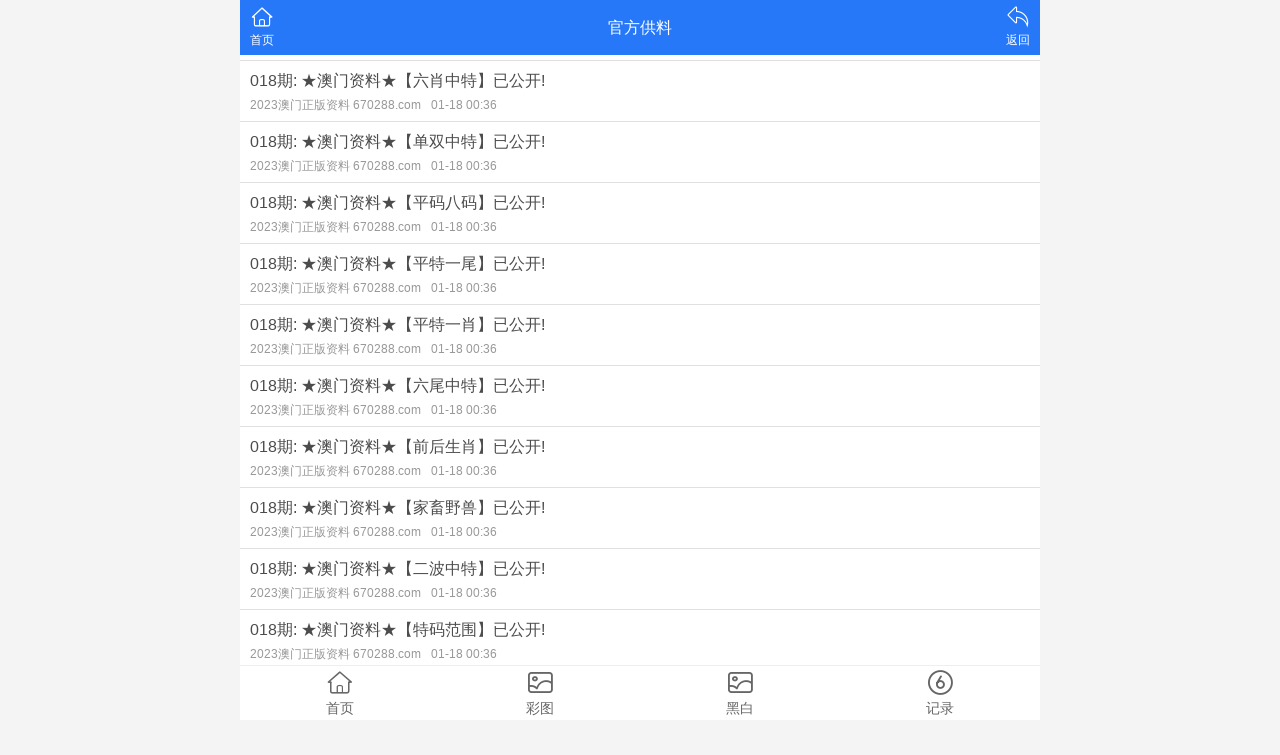

--- FILE ---
content_type: text/html; charset=utf-8
request_url: https://scjzxhb.com/list/%E5%AE%98%E6%96%B9%E4%BE%9B%E6%96%99
body_size: 1457
content:
<!DOCTYPE html>
<html lang="en">
<head>
	<meta charset="utf-8">
	<meta name="viewport" content="width=device-width, initial-scale=1.0" />
	<title>官方供料-四川玖致暄环保工程有限公司</title>
	<meta name="keywords" content="官方供料,四川玖致暄环保工程有限公司>">
	<meta name="description" content="官方供料,四川玖致暄环保工程有限公司">
	<link rel="icon" type="image/x-icon" href="/static/images/favicon.ico">
	<link rel="stylesheet" href="/static/css/home.css">
	<link rel="stylesheet" href="//at.alicdn.com/t/font_2748176_bvpzrxyy7vc.css">
	<link rel="stylesheet" href="//at.alicdn.com/t/font_2805178_apwa1emhlkv.css">
	<script src="/static/javascripts/jquery-1.10.2.min.js"></script>
	<script src="/static/javascripts/bash.js"></script>


	
</head>
<body>
<div class="wrapper">
	<header>
		<div class="header">
			<div class="home"><span><a href="/"><i class="iconfont icon-home"></i><p>首页</p></span></a></div>
			<div class="name">官方供料</div>
			<div class="menu">
				<span id="go-back"><i class="iconfont icon-back"></i><p>返回</p></span>
			</div>
		</div>
	</header>
	<div class="container">
				<div class="list-outlink line-bottom">
					</div>
				<div class="list-content">
			<ul>
							<li>
					<a href="/info/26664/018期 ★澳门资料★【六肖中特】已公开">
						<div class="title">018期: ★澳门资料★【六肖中特】已公开!</div>
						<div class="times">2023澳门正版资料 670288.com<label>01-18 00:36</label></div>
					</a>
				</li>
							<li>
					<a href="/info/26663/018期 ★澳门资料★【单双中特】已公开">
						<div class="title">018期: ★澳门资料★【单双中特】已公开!</div>
						<div class="times">2023澳门正版资料 670288.com<label>01-18 00:36</label></div>
					</a>
				</li>
							<li>
					<a href="/info/26662/018期 ★澳门资料★【平码八码】已公开">
						<div class="title">018期: ★澳门资料★【平码八码】已公开!</div>
						<div class="times">2023澳门正版资料 670288.com<label>01-18 00:36</label></div>
					</a>
				</li>
							<li>
					<a href="/info/26661/018期 ★澳门资料★【平特一尾】已公开">
						<div class="title">018期: ★澳门资料★【平特一尾】已公开!</div>
						<div class="times">2023澳门正版资料 670288.com<label>01-18 00:36</label></div>
					</a>
				</li>
							<li>
					<a href="/info/26660/018期 ★澳门资料★【平特一肖】已公开">
						<div class="title">018期: ★澳门资料★【平特一肖】已公开!</div>
						<div class="times">2023澳门正版资料 670288.com<label>01-18 00:36</label></div>
					</a>
				</li>
							<li>
					<a href="/info/26659/018期 ★澳门资料★【六尾中特】已公开">
						<div class="title">018期: ★澳门资料★【六尾中特】已公开!</div>
						<div class="times">2023澳门正版资料 670288.com<label>01-18 00:36</label></div>
					</a>
				</li>
							<li>
					<a href="/info/26658/018期 ★澳门资料★【前后生肖】已公开">
						<div class="title">018期: ★澳门资料★【前后生肖】已公开!</div>
						<div class="times">2023澳门正版资料 670288.com<label>01-18 00:36</label></div>
					</a>
				</li>
							<li>
					<a href="/info/26657/018期 ★澳门资料★【家畜野兽】已公开">
						<div class="title">018期: ★澳门资料★【家畜野兽】已公开!</div>
						<div class="times">2023澳门正版资料 670288.com<label>01-18 00:36</label></div>
					</a>
				</li>
							<li>
					<a href="/info/26656/018期 ★澳门资料★【二波中特】已公开">
						<div class="title">018期: ★澳门资料★【二波中特】已公开!</div>
						<div class="times">2023澳门正版资料 670288.com<label>01-18 00:36</label></div>
					</a>
				</li>
							<li>
					<a href="/info/26655/018期 ★澳门资料★【特码范围】已公开">
						<div class="title">018期: ★澳门资料★【特码范围】已公开!</div>
						<div class="times">2023澳门正版资料 670288.com<label>01-18 00:36</label></div>
					</a>
				</li>
							<li>
					<a href="/info/26654/018期 ★澳门资料★【合数单双】已公开">
						<div class="title">018期: ★澳门资料★【合数单双】已公开!</div>
						<div class="times">2023澳门正版资料 670288.com<label>01-18 00:36</label></div>
					</a>
				</li>
							<li>
					<a href="/info/26653/018期 ★澳门资料★【特码大小】已公开">
						<div class="title">018期: ★澳门资料★【特码大小】已公开!</div>
						<div class="times">2023澳门正版资料 670288.com<label>01-18 00:36</label></div>
					</a>
				</li>
							<li>
					<a href="/info/26652/018期 ★澳门资料★【三头中特】已公开">
						<div class="title">018期: ★澳门资料★【三头中特】已公开!</div>
						<div class="times">2023澳门正版资料 670288.com<label>01-18 00:36</label></div>
					</a>
				</li>
							<li>
					<a href="/info/26651/018期 ★澳门资料★【绝杀三肖】已公开">
						<div class="title">018期: ★澳门资料★【绝杀三肖】已公开!</div>
						<div class="times">2023澳门正版资料 670288.com<label>01-18 00:36</label></div>
					</a>
				</li>
							<li>
					<a href="/info/26650/018期 ★澳门资料★【内部禁尾】已公开">
						<div class="title">018期: ★澳门资料★【内部禁尾】已公开!</div>
						<div class="times">2023澳门正版资料 670288.com<label>01-18 00:36</label></div>
					</a>
				</li>
							<li>
					<a href="/info/25059/017期 ★澳门资料★【六肖中特】已公开">
						<div class="title">017期: ★澳门资料★【六肖中特】已公开!</div>
						<div class="times">2023澳门正版资料 670288.com<label>01-17 00:37</label></div>
					</a>
				</li>
							<li>
					<a href="/info/25058/017期 ★澳门资料★【单双中特】已公开">
						<div class="title">017期: ★澳门资料★【单双中特】已公开!</div>
						<div class="times">2023澳门正版资料 670288.com<label>01-17 00:37</label></div>
					</a>
				</li>
							<li>
					<a href="/info/25057/017期 ★澳门资料★【平码八码】已公开">
						<div class="title">017期: ★澳门资料★【平码八码】已公开!</div>
						<div class="times">2023澳门正版资料 670288.com<label>01-17 00:37</label></div>
					</a>
				</li>
							<li>
					<a href="/info/25056/017期 ★澳门资料★【平特一尾】已公开">
						<div class="title">017期: ★澳门资料★【平特一尾】已公开!</div>
						<div class="times">2023澳门正版资料 670288.com<label>01-17 00:37</label></div>
					</a>
				</li>
							<li>
					<a href="/info/25055/017期 ★澳门资料★【平特一肖】已公开">
						<div class="title">017期: ★澳门资料★【平特一肖】已公开!</div>
						<div class="times">2023澳门正版资料 670288.com<label>01-17 00:37</label></div>
					</a>
				</li>
						</ul>
		</div>
		<div class="list-pages">
			<a href="javascript:;" class="grey">上一页</a>
			<a class="select">
				<select onchange="window.location.href='/list/官方供料/'+this.options[this.selectedIndex].value+''">
									<option value="1" data-href="/list/官方供料/1" selected="selected">第1页</option>
									<option value="2" data-href="/list/官方供料/2">第2页</option>
									<option value="3" data-href="/list/官方供料/3">第3页</option>
									<option value="4" data-href="/list/官方供料/4">第4页</option>
									<option value="5" data-href="/list/官方供料/5">第5页</option>
									<option value="6" data-href="/list/官方供料/6">第6页</option>
									<option value="7" data-href="/list/官方供料/7">第7页</option>
									<option value="8" data-href="/list/官方供料/8">第8页</option>
									<option value="9" data-href="/list/官方供料/9">第9页</option>
									<option value="10" data-href="/list/官方供料/10">第10页</option>
									<option value="11" data-href="/list/官方供料/11">第11页</option>
									<option value="12" data-href="/list/官方供料/12">第12页</option>
									<option value="13" data-href="/list/官方供料/13">第13页</option>
								</select>
				<span>第1页</span>
			</a>
			<a href="/list/官方供料/2" >下一页</a>
		</div>
				<div class="list-outlink line-bottom">
					</div>
			</div>
	<footer>
		<div class="btn"><a href="/">返回首页</a></div>
		<div class="tab">
			<a href="/">
				<span><i class="iconfont icon-home"></i></span>
				<p>首页</p>
			</a>
			<a href="/photo/color">
				<span><i class="iconfont icon-photo"></i></span>
				<p>彩图</p>
			</a>
			<a href="/photo/black">
				<span><i class="iconfont icon-photo"></i></span>
				<p>黑白</p>
			</a>
			<a href="/page/history">
				<span><i class="iconfont icon-six"></i></span>
				<p>记录</p>
			</a>
		</div>
	</footer>
</div>
<script defer src="https://static.cloudflareinsights.com/beacon.min.js/vcd15cbe7772f49c399c6a5babf22c1241717689176015" integrity="sha512-ZpsOmlRQV6y907TI0dKBHq9Md29nnaEIPlkf84rnaERnq6zvWvPUqr2ft8M1aS28oN72PdrCzSjY4U6VaAw1EQ==" data-cf-beacon='{"version":"2024.11.0","token":"4fc422fd0ff140c58b7b78791d725e08","r":1,"server_timing":{"name":{"cfCacheStatus":true,"cfEdge":true,"cfExtPri":true,"cfL4":true,"cfOrigin":true,"cfSpeedBrain":true},"location_startswith":null}}' crossorigin="anonymous"></script>
</body>
</html>